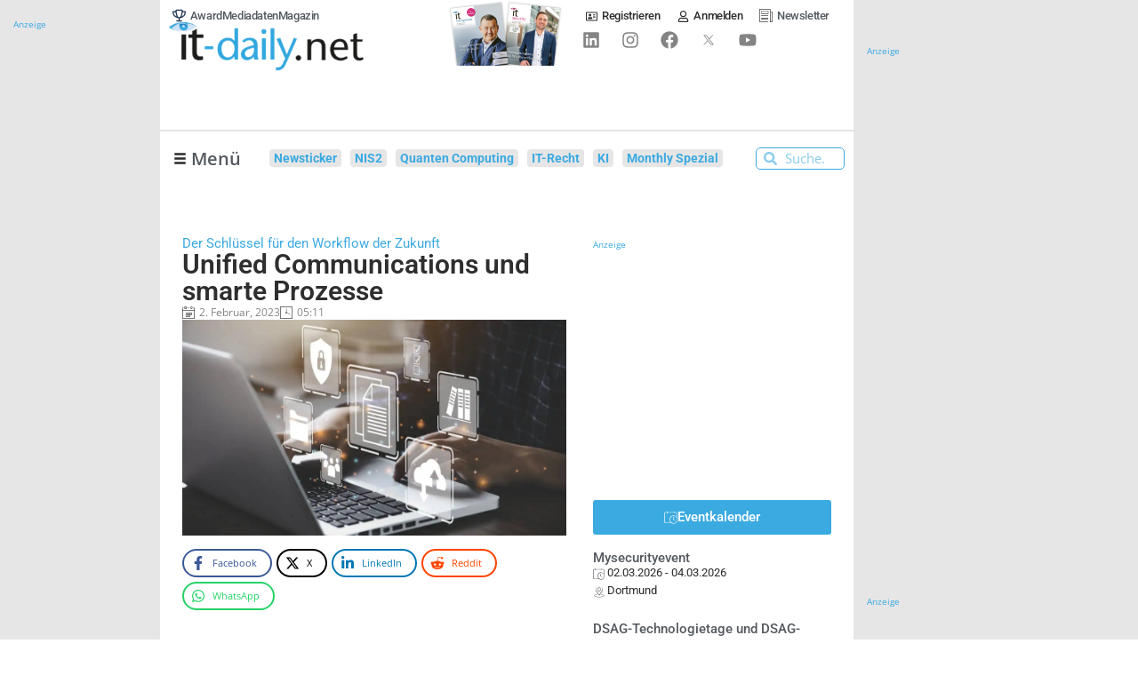

--- FILE ---
content_type: text/html; charset=UTF-8
request_url: https://www.it-daily.net/wp-content/plugins/post-views-counter-pro/includes/ajax.php
body_size: -278
content:
{"content_id":59725,"counted":true,"reason":"","type":"post","subtype":"post","storage":{"post":{"59725":1768999020}}}

--- FILE ---
content_type: text/css; charset=utf-8
request_url: https://www.it-daily.net/wp-content/uploads/elementor/css/post-348.css?ver=1651415437
body_size: 76
content:
.elementor-348 .elementor-element.elementor-element-5ee58dc{border-style:solid;border-width:0px 0px 1px 0px;border-color:var( --e-global-color-d4b2793 );padding:5px 0px 5px 0px;}.elementor-widget-theme-post-featured-image .widget-image-caption{color:var( --e-global-color-text );font-family:var( --e-global-typography-text-font-family ), Sans-serif;font-weight:var( --e-global-typography-text-font-weight );}.elementor-348 .elementor-element.elementor-element-3106dea > .elementor-widget-container{margin:10px 0px 10px 0px;}.elementor-348 .elementor-element.elementor-element-3106dea{text-align:start;}.elementor-bc-flex-widget .elementor-348 .elementor-element.elementor-element-0492da6.elementor-column .elementor-widget-wrap{align-items:center;}.elementor-348 .elementor-element.elementor-element-0492da6.elementor-column.elementor-element[data-element_type="column"] > .elementor-widget-wrap.elementor-element-populated{align-content:center;align-items:center;}.elementor-348 .elementor-element.elementor-element-0492da6 > .elementor-widget-wrap > .elementor-widget:not(.elementor-widget__width-auto):not(.elementor-widget__width-initial):not(:last-child):not(.elementor-absolute){margin-block-end:: 0px;}.elementor-348 .elementor-element.elementor-element-0492da6 > .elementor-element-populated{margin:0em 0em 0em 0em;--e-column-margin-right:0em;--e-column-margin-left:0em;padding:0em 0em 0em 1em;}.elementor-widget-heading .elementor-heading-title{font-family:var( --e-global-typography-primary-font-family ), Sans-serif;font-weight:var( --e-global-typography-primary-font-weight );color:var( --e-global-color-primary );}.elementor-348 .elementor-element.elementor-element-2b59f9c > .elementor-widget-container{margin:0px 0px 3px 0px;}.elementor-348 .elementor-element.elementor-element-2b59f9c .elementor-heading-title{font-family:"Roboto", Sans-serif;font-size:0.8em;font-weight:400;color:#848484C2;}.elementor-widget-theme-post-title .elementor-heading-title{font-family:var( --e-global-typography-primary-font-family ), Sans-serif;font-weight:var( --e-global-typography-primary-font-weight );color:var( --e-global-color-primary );}.elementor-348 .elementor-element.elementor-element-728e756 .elementor-heading-title{font-size:1em;font-weight:400;line-height:18px;color:var( --e-global-color-text );}